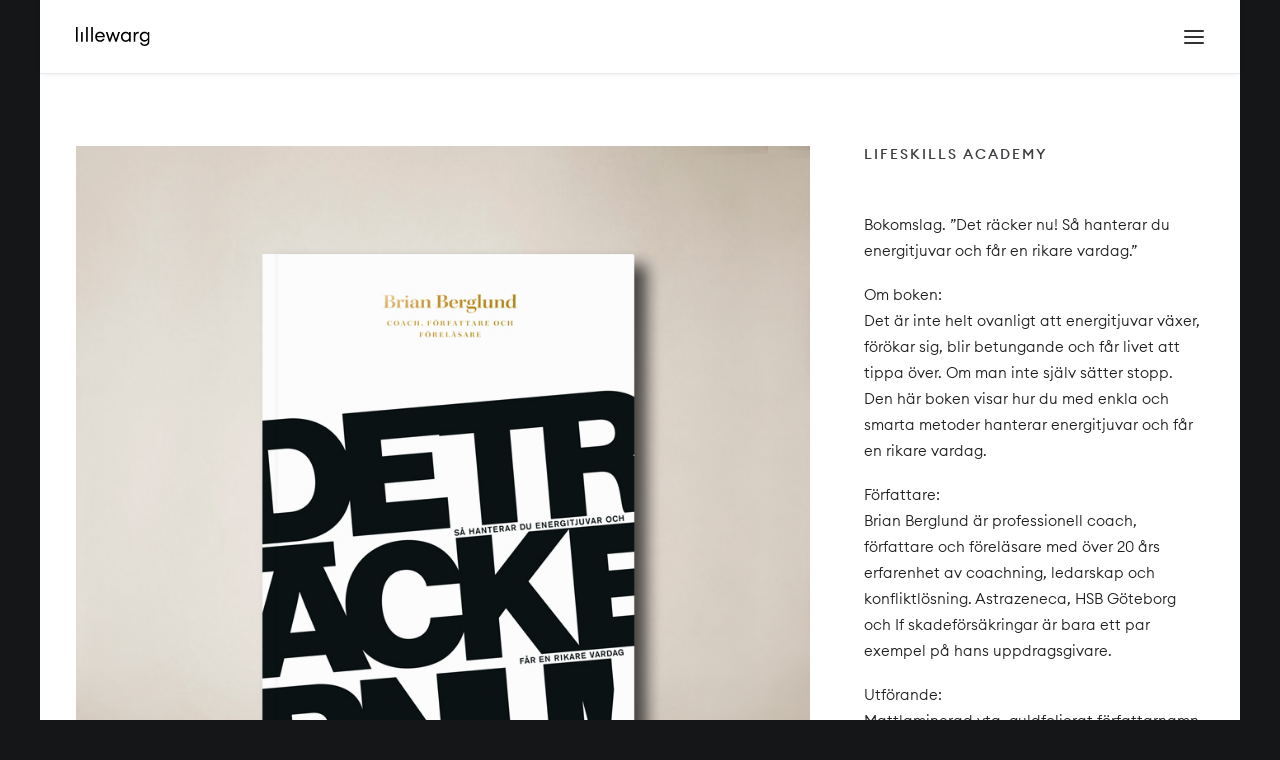

--- FILE ---
content_type: text/css
request_url: https://lillewarg.com/wp-content/themes/uncode-child/style.css?ver=1686300401
body_size: 1241
content:
/*
Theme Name: Uncode Child
Description: Child theme for Uncode theme
Author: Undsgn™
Author URI: http://www.undsgn.com
Template: uncode/uncode
Version: 1.0.0
Text Domain: uncode
*/
@font-face {
  font-family: EuclidLight;
  src: url('fonts/EuclidCircularA-Light-WebM.eot');
  src: url('fonts/EuclidCircularA-Light-WebM.woff2') format('woff2'),
       url('fonts/EuclidCircularA-Light-WebM.woff') format('woff'),
       url('fonts/EuclidCircularA-Light-WebM.ttf')  format('truetype'),
       url('fonts/EuclidCircularA-Light-WebM.svg#svgFontName') format('svg');

}
@font-face {
  font-family: EuclidMedium;
  src: url('fonts/EuclidCircularA-Medium-WebM.eot');
  src: url('fonts/EuclidCircularA-Medium-WebM.woff2') format('woff2'),
       url('fonts/EuclidCircularA-Medium-WebM.woff') format('woff'),
       url('fonts/EuclidCircularA-Medium-WebM.ttf')  format('truetype'),
       url('fonts/EuclidCircularA-Medium-WebM.svg#svgFontName') format('svg');

}
@font-face {
  font-family: EuclidRegular;
  src: url('fonts/EuclidCircularA-Regular-WebM.eot');
  src: url('fonts/EuclidCircularA-Regular-WebM.woff2') format('woff2'),
       url('fonts/EuclidCircularA-Regular-WebM.woff') format('woff'),
       url('fonts/EuclidCircularA-Regular-WebM.ttf')  format('truetype'),
       url('fonts/EuclidCircularA-Regular-WebM.svg#svgFontName') format('svg');

}

/*.style-light a {
    color:#a88227;
}
.style-light a:hover {
    color:#a88227;
}*/
.h4_frontpage{
    margin-bottom:0px;
    font-size:20px;
    
}
.startPage_heading{
    font-size:19px !important;
    color:#3e3e3e !important;
    font-weight:300 !important;
    margin-bottom:-9px !important;
}

.margin_p{
    font-size:15px !important;
    color:#1f1f1f !important;
    line-height:24px !important;
}

.margin_p a{
    color:#8a5b0f;
}
.margin_p a:hover{
    color:#8a5b0f !important;
}
.btn-container a:hover{
    color:#8a5b0f !important;
}
.btn-link{
    font-size:11px !important;
}
.firstpage_slider_content{
    position:absolute;
    left:0px;
    top:0px;
    width:100%;
    height:500px;
    z-index: 1000;
}
a.sliderlink {
    position:absolute;
    width: 100%;
    height: 100%;
    top: 0;
    left: 0;
    text-decoration: none;
    z-index: 1000;
    /* raises anchor tag above everything else in div */
    background-color: white;
    /*workaround to make clickable in IE */
    opacity: 0;
    /*workaround to make clickable in IE */
    filter: alpha(opacity=0);
    /*workaround to make clickable in IE */
}
.img-responsive{
    margin-top:3px;
}
.lillewarg_footer{
    font-family:EuclidRegular;
    font-size:14px !important;
    text-transform:none;
    letter-spacing:0px;
    font-weight:400;
    color:#8d8c8c;
}

.lillewarg_footer a{
    color:#777777;
}
.lillewarg_footer a:hover{
    color:#8a5b0f !important;
}
.isotope-filters ul.menu-smart.text-uppercase > li > span > a {
    text-transform: uppercase !important;
    font-weight: 400 !important;
    font-size: 10px !important;
    letter-spacing:1px !important;
}
.isotope-filters ul.menu-smart.text-uppercase > li > span > a.active {
    color:#8a5b0f;
}
.isotope-filters ul.menu-smart.text-uppercase > li > span > a:hover {
    color:#8a5b0f;
}

.tmb .t-entry p.t-entry-meta span {
    display: block;
    font-weight: 400;
}


/*@media all and (-webkit-min-device-pixel-ratio:0) and (min-resolution: .001dpcm) { .lines:before {top: 6px;} }
@media screen and (-webkit-min-device-pixel-ratio:0) {
    .lines{top:0px !important;}
    .lines:before {top: 6px;}
*/
.post-title{
    text-transform:uppercase;
    font-size:14px !important;
    letter-spacing:2px;
    margin-bottom:50px !important;
    color:#3e3f42 !important;
}

.beige_settings{
    background-color:#eeeeec;
    /*color:#1e1e1e !important;*/
}
.beige_settings_left{
    background-color:#eeeeec;
    overflow:hidden !important;
    /*color:#1e1e1e !important;*/
}
@media (max-width: 959px){
    .beige_settings{
        width:100%;
    }
    .beige_text{
        max-width:70%;
    }
}
.beige_text p{
    font-size:15px !important;
    line-height:24px !important;
    color:#101010 !important;
}

.beige_text a{
   color:#101010; 
}
.beige_text a:hover{
    color:#8a5b0f !important;
}
.beige_heading{
    color:#171717;
    font-size:19px !important;
    margin-bottom:50px !important;
}
.uncode_text_column h4{
    font-family: EuclidMedium ;
}
.about_link{
    color:#a88227 !important;
} 
.t-entry-title{
    letter-spacing:2px;
}
@media (max-width: 959px){
#menu-lillewarg-menu a {
    font-size:14px !important;
    font-weight:200 !important;
    text-transform: none;
}
}
@media (max-width: 569px){
.beige_text {
    max-width:none !important;
}
}
.info-content p{
    color:#1f1f1f !important;
}

--- FILE ---
content_type: image/svg+xml
request_url: https://lillewarg.com/wp-content/uploads/2016/06/logo-1.svg
body_size: 1619
content:
<?xml version="1.0" encoding="utf-8"?>
<!-- Generator: Adobe Illustrator 22.0.1, SVG Export Plug-In . SVG Version: 6.00 Build 0)  -->
<svg version="1.1" id="Lager_1" xmlns="http://www.w3.org/2000/svg" xmlns:xlink="http://www.w3.org/1999/xlink" x="0px" y="0px"
	 viewBox="0 0 502 128.1" style="enable-background:new 0 0 502 128.1;" xml:space="preserve">
<path d="M0,0h11.4v99.1H0V0z"/>
<path d="M34.5,33h11.4v66.1H34.5V33z"/>
<path d="M69,0h11.4v99.1H69V0z"/>
<path d="M103.8,0h11.4v99.1h-11.4V0z"/>
<path d="M164.4,100.4c-19.3,0-33.3-14.7-33.3-34.4c0-19.3,13-34.4,33.6-34.4c20.7,0,33.3,16.9,31.7,37.4h-53.8c0.4,12,10,21,21.9,21
	c8.2,0,15.2-3.2,19.2-11.1h11.6C192,90.7,181.2,100.4,164.4,100.4z M143.1,60.1h41.2c-2.1-12.3-10.3-18.4-20.1-18.4
	C154.8,41.8,145.4,47,143.1,60.1z"/>
<path d="M251.9,51.5l-16.4,47.6h-10L203,33h11.9l16,48.2L247.4,33h8.7l16.5,48.2l16-48.2h12l-22.5,66.1h-10L251.9,51.5z"/>
<path d="M338.9,31.7c9.9,0,18.9,5.2,23.3,11.5V33h11.4v66.1h-11.4V88.9c-4.4,6.3-13.3,11.5-23.3,11.5c-18.5,0-32.4-15.5-32.4-34.4
	C306.5,47.2,320.4,31.7,338.9,31.7z M340.6,42.2c-13.3,0-22.6,10.6-22.6,23.9S327.3,90,340.6,90s22.5-10.6,22.5-23.9
	S354,42.2,340.6,42.2z"/>
<path d="M393.6,33H405v12.8c2.6-8.5,10.8-13.5,18.5-13.5c1.7,0,3.3,0.1,5.2,0.5v11.8c-2.1-0.8-4-1.1-6.2-1.1
	c-8.3,0-17.4,7.3-17.4,22.7v32.8h-11.4V33z"/>
<path d="M448.6,105.2c3,8.7,10.4,12.8,21.1,12.8c11.9,0,20.9-7.9,20.9-22.9v-7.8c-4.5,6.6-13.2,11.6-23,11.6
	c-18.4,0-32.4-14.8-32.4-33.7c0-18.8,14-33.6,32.4-33.6c9.8,0,18.5,4.9,23,11.5V33H502v62c0,22.1-14.5,33-32.5,33
	c-17.7,0-30-9.5-32-22.9H448.6z M469.2,42.2c-13.2,0-22.3,9.9-22.3,23.1c0,13.3,9.1,23.1,22.3,23.1c13.2,0,22.3-9.8,22.3-23.1
	C491.6,52.1,482.4,42.2,469.2,42.2z"/>
</svg>
